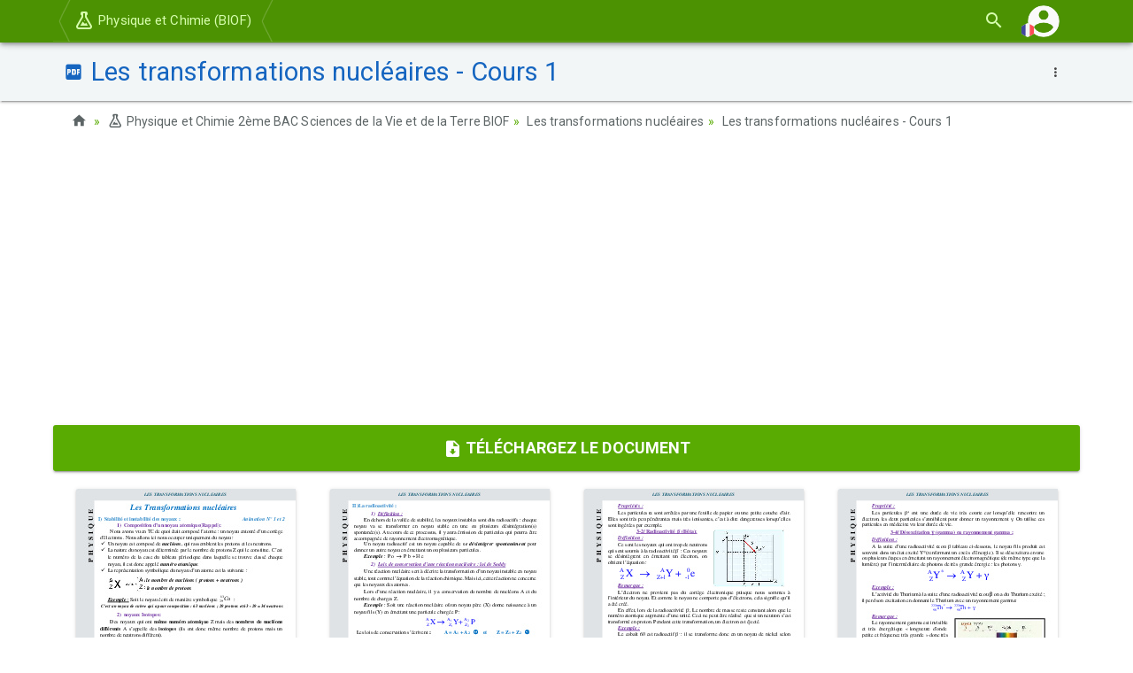

--- FILE ---
content_type: text/html; charset=UTF-8
request_url: https://www.alloschool.com/element/68352
body_size: 8305
content:
<!DOCTYPE html>
<html lang="fr">
    <head>
    <meta content="width=device-width, initial-scale=1, maximum-scale=1, user-scalable=no" name="viewport">
    <meta charset="utf-8">
    <meta name="robots" content="index, follow">
    <title>Les transformations nucléaires - Cours 1 - AlloSchool</title>
    <meta name="description" content="Les transformations nucléaires - Cours 1, Les transformations nucléaires, Physique et Chimie 2ème BAC Sciences de la Vie et de la Terre BIOF, AlloSchool">
    <meta property="og:image" content="https://www.alloschool.com/assets/images/courses-og/489.jpg">
    <meta name="author" content="AlloSchool">
        <link rel="icon" href="https://www.alloschool.com/favicon.ico" type="image/x-icon" >
    <link rel="icon" href="https://www.alloschool.com/favicon.svg" type="image/svg+xml">
    <link rel="apple-touch-icon" href="https://www.alloschool.com/apple-touch-icon.png">
    <link href="https://fonts.googleapis.com/css?family=Roboto:300,400,500,700" rel="stylesheet" type="text/css">
<link href="https://fonts.googleapis.com/earlyaccess/notonaskharabicui.css" rel="stylesheet" type="text/css">
<link href="https://cdn.jsdelivr.net/npm/@mdi/font@6.5.95/css/materialdesignicons.min.css" rel="stylesheet" type="text/css">
<link href="https://www.alloschool.com/assets/themes/shield/css/bootstrap.min.css" rel="stylesheet" type="text/css">    <link href="https://www.alloschool.com/assets/vendor/photoswipe/css/photoswipe.min.css" rel="stylesheet" type="text/css">        <script async src="https://pagead2.googlesyndication.com/pagead/js/adsbygoogle.js"></script>
    <script>(adsbygoogle = window.adsbygoogle || []).push({google_ad_client: "ca-pub-4187807367379129", enable_page_level_ads: true});</script>
    </head>        <body class="default" id="top" data-spy="scroll" data-target="#ul-scroll">
        <nav class="navbar navbar-inverse navbar-fixed-top navbar-autohide">
    <div class="container navbar-main position-relative">
                    <div class="navbar-header">
    <button type="button" class="navbar-toggle collapsed" data-toggle="collapse" data-target="#navbar" aria-expanded="false" aria-controls="navbar">
        <span class="sr-only  nth-0">Basculer la navigation</span>
        <span class="icon-bar nth-1"></span>
        <span class="icon-bar nth-2"></span>
        <span class="icon-bar nth-3"></span>
    </button>
    <a class="navbar-brand show-s" href="https://www.alloschool.com/course/physique-et-chimie-2eme-bac-sciences-de-la-vie-et-de-la-terre-biof#section-5296" title="Physique et Chimie (BIOF)"><span class="mdi mdi-flask-outline"></span><br><span>Retour</span></a>
</div>
<div id="navbar" class="leaf navbar-collapse collapse">
    <ul class="nav navbar-nav navbar-menu">
        <li>
            <a href="https://www.alloschool.com/course/physique-et-chimie-2eme-bac-sciences-de-la-vie-et-de-la-terre-biof#section-5296"><span class="mdi mdi-flask-outline"></span> Physique et Chimie (BIOF)</a>
        </li>
                    <li class="show-s"><a href="https://www.alloschool.com/"><span class="mdi mdi-home"></span> Accueil</a></li>
                </ul>
</div>                <div class="navbar-custom">
            <ul class="nav navbar-nav">
                                <li>
                    <a href="#!"  data-toggle="modal" data-target="#modal-search-handler">
                        <span class="mdi mdi-magnify"></span>
                    </a>
                </li>
                <li class="nav-account">
                    <a data-toggle="collapse" href="#navbar-second" role="button" aria-expanded="false" aria-controls="navbar-bis">
                        <img class="account-image" src="[data-uri]" alt="" />
                        <img class="account-language" src="[data-uri]" alt="" />
                        <span class="account-notification badge badge-warning" style="display: none">!</span>
                    </a>
                </li>
            </ul>
        </div>
    </div>
    <div class="container navbar-second">
        <div class="collapse" id="navbar-second">
            <ul class="nav navbar-nav">
                                    <li>
                        <a href="https://www.alloschool.com/login">
                            <span class="mdi mdi-account"></span><span> Connexion</span>
                        </a>
                    </li>
                            </ul>
            <ul class="nav navbar-nav navbar-right">
                                                                                        <li>
                                <a title="Arabic" href="https://www.alloschool.com/language/ar">
                                    <img style="display: inline-block; height: 2.1rem; width: 2.1rem; margin: -0.4rem 0 -0.25rem;" src="[data-uri]"  alt="ar" /> عربية                                </a>
                            </li>
                                                                                                                                            <li>
                                <a title="English" href="https://www.alloschool.com/language/en">
                                    <img style="display: inline-block; height: 2.1rem; width: 2.1rem; margin: -0.4rem 0 -0.25rem;" src="[data-uri]"  alt="en" /> English                                </a>
                            </li>
                                                                        </ul>
        </div><!-- /.navbar-collapse -->
    </div><!-- /.container -->
</nav>


        <main class="main main-leaf">
            <div class="page-title ">
        <div class="container position-relative">
                            <div class="time dropdown dropdown-swp">
                    <button class="btn btn-link btn-sm dropdown-toggle" type="button" data-toggle="dropdown" aria-haspopup="true" aria-expanded="true">
                        <span class="mdi mdi-dots-vertical"></span>
                    </button>
                    <ul class="dropdown-menu swap-reset">
                        <li><a href="https://www.alloschool.com/course/physique-et-chimie-2eme-bac-sciences-de-la-vie-et-de-la-terre-biof#section-5296"><span class="mdi mdi-book-variant"></span> Retour au Cours</a></li>
<li><a href="https://www.alloschool.com/section/5296"><span class="mdi mdi-format-list-bulleted"></span> Retour à la section</a></li>
<li><a href="https://www.alloschool.com/contact/contact-us?report=element%2F68352"><span class="mdi mdi-flag-variant"></span> Signaler une erreur</a> </li>
<li><a href="#!"><span class="mdi mdi-clock"></span> 13 avril 2021</a></li>
<li>
    <div class="scl clearfix">
        <a class="s-fb a-pop" target="_blank" title="Facebook" href="https://www.facebook.com/sharer.php?u=https%3A%2F%2Fwww.alloschool.com%2Felement%2F68352&amp;t=Les+transformations+nucl%C3%A9aires+-+Cours+1" rel="nofollow"><span class="mdi mdi-facebook"></span></a>
        <a class="s-tw a-pop" target="_blank" title="Twitter" href="https://twitter.com/share?url=https%3A%2F%2Fwww.alloschool.com%2Felement%2F68352&amp;text=Les+transformations+nucl%C3%A9aires+-+Cours+1&amp;via=allo_school" rel="nofollow"><span class="mdi mdi-twitter"></span></a>
        <a class="s-ig a-pop" target="_blank" title="Instagram" href="https://www.instagram.com/alloschoolcom/" rel="nofollow"><span class="mdi mdi-instagram"></span></a>
        <a class="s-yt a-pop" target="_blank" title="Youtube" href="https://www.youtube.com/channel/UCikh5nvI5z5AHmtsYq2XwBQ" rel="nofollow"><span class="mdi mdi-youtube"></span></a>
    </div>
</li> 
                    </ul>
                </div>
                        <h1  style="color:#1565c0" >
                <span class="mdi mdi-file-pdf-box"></span>
                Les transformations nucléaires - Cours 1                            </h1>
                    </div>
    </div>
            <div class="container">
        <ol class="breadcrumb mb-4">
                            <li><a href="https://www.alloschool.com/"><span class="mdi mdi-home"></span></a></li>
                                                            <li><a href="https://www.alloschool.com/course/physique-et-chimie-2eme-bac-sciences-de-la-vie-et-de-la-terre-biof"><span class="mdi mdi-flask-outline"></span> Physique et Chimie 2ème BAC Sciences de la Vie et de la Terre BIOF</a></li><li><a href="https://www.alloschool.com/course/physique-et-chimie-2eme-bac-sciences-de-la-vie-et-de-la-terre-biof#section-5296">Les transformations nucléaires</a></li><li class="active"><a href="https://www.alloschool.com/element/68352">Les transformations nucléaires - Cours 1</a></li>        </ol>
    </div>
                            <div class="ads-horizontal text-center mb-4 clearfix" style="display: none;">
    <a href="https://allo.school" >
        <img src="https://www.alloschool.com/assets/themes/shield/images/premium-original.png" class="max dp-1" alt="">
    </a>
</div>
                <div class="container">
                    <div class="row">
                <div class="pdf-tag-hide btn-group btn-group-justified mb-4">
            <a class="btn btn-lg btn-primary" target="_blank" href="https://www.alloschool.com/assets/documents/course-489/les-transformations-nucleaires-cours-1.pdf" download>
                <span class="mdi mdi-file-download"></span> <strong>Téléchargez le document</strong>
            </a>
        </div>
                            <div class="col-sm-12 main-content element">
                <div class="document-viewer row-m clearfix">
                                            <figure class="col-m mb-3">
                            <a href="https://www.alloschool.com/assets/documents/course-489/upload-54805/0001-big.jpg" data-size="1240x1754">
                                <img class="dp-1 max center-block" src="https://www.alloschool.com/assets/documents/course-489/upload-54805/0001-mini.jpg" alt="" />
                            </a>
                        </figure>
                                            <figure class="col-m mb-3">
                            <a href="https://www.alloschool.com/assets/documents/course-489/upload-54805/0002-big.jpg" data-size="1240x1754">
                                <img class="dp-1 max center-block" src="https://www.alloschool.com/assets/documents/course-489/upload-54805/0002-mini.jpg" alt="" />
                            </a>
                        </figure>
                                            <figure class="col-m mb-3">
                            <a href="https://www.alloschool.com/assets/documents/course-489/upload-54805/0003-big.jpg" data-size="1240x1754">
                                <img class="dp-1 max center-block" src="https://www.alloschool.com/assets/documents/course-489/upload-54805/0003-mini.jpg" alt="" />
                            </a>
                        </figure>
                                            <figure class="col-m mb-3">
                            <a href="https://www.alloschool.com/assets/documents/course-489/upload-54805/0004-big.jpg" data-size="1240x1754">
                                <img class="dp-1 max center-block" src="https://www.alloschool.com/assets/documents/course-489/upload-54805/0004-mini.jpg" alt="" />
                            </a>
                        </figure>
                                            <figure class="col-m mb-3">
                            <a href="https://www.alloschool.com/assets/documents/course-489/upload-54805/0005-big.jpg" data-size="1240x1754">
                                <img class="dp-1 max center-block" src="https://www.alloschool.com/assets/documents/course-489/upload-54805/0005-mini.jpg" alt="" />
                            </a>
                        </figure>
                                            <figure class="col-m mb-3">
                            <a href="https://www.alloschool.com/assets/documents/course-489/upload-54805/0006-big.jpg" data-size="1240x1754">
                                <img class="dp-1 max center-block" src="https://www.alloschool.com/assets/documents/course-489/upload-54805/0006-mini.jpg" alt="" />
                            </a>
                        </figure>
                                            <figure class="col-m mb-3">
                            <a href="https://www.alloschool.com/assets/documents/course-489/upload-54805/0007-big.jpg" data-size="1240x1754">
                                <img class="dp-1 max center-block" src="https://www.alloschool.com/assets/documents/course-489/upload-54805/0007-mini.jpg" alt="" />
                            </a>
                        </figure>
                                            <figure class="col-m mb-3">
                            <a href="https://www.alloschool.com/assets/documents/course-489/upload-54805/0008-big.jpg" data-size="1240x1754">
                                <img class="dp-1 max center-block" src="https://www.alloschool.com/assets/documents/course-489/upload-54805/0008-mini.jpg" alt="" />
                            </a>
                        </figure>
                                            <figure class="col-m mb-3">
                            <a href="https://www.alloschool.com/assets/documents/course-489/upload-54805/0009-big.jpg" data-size="1240x1754">
                                <img class="dp-1 max center-block" src="https://www.alloschool.com/assets/documents/course-489/upload-54805/0009-mini.jpg" alt="" />
                            </a>
                        </figure>
                                            <figure class="col-m mb-3">
                            <a href="https://www.alloschool.com/assets/documents/course-489/upload-54805/0010-big.jpg" data-size="1240x1754">
                                <img class="dp-1 max center-block" src="https://www.alloschool.com/assets/documents/course-489/upload-54805/0010-mini.jpg" alt="" />
                            </a>
                        </figure>
                                    </div>
            </div>
                    <div class="share-bloc col-xs-6 col-sm-4 clearfix my-4">
        <div class="btn-group btn-group-justified dp-1"> 
            <a class="btn btn-primary s-fb a-pop" target="_blank" title="Facebook" href="https://www.facebook.com/sharer.php?u=https%3A%2F%2Fwww.alloschool.com%2Felement%2F68352&amp;t=Les+transformations+nucl%C3%A9aires+-+Cours+1" rel="nofollow"><span class="mdi mdi-facebook"></span></a>
            <a class="btn btn-primary s-tw a-pop" target="_blank" title="Twitter" href="https://twitter.com/share?url=https%3A%2F%2Fwww.alloschool.com%2Felement%2F68352&amp;text=Les+transformations+nucl%C3%A9aires+-+Cours+1&amp;via=allo_school" rel="nofollow"><span class="mdi mdi-twitter"></span></a>
            <a class="btn btn-primary s-ig a-pop" target="_blank" title="Instagram" href="https://www.instagram.com/alloschoolcom/" rel="nofollow"><span class="mdi mdi-instagram"></span></a>
            <a class="btn btn-primary s-yt a-pop" target="_blank" title="Youtube" href="https://www.youtube.com/channel/UCikh5nvI5z5AHmtsYq2XwBQ" rel="nofollow"><span class="mdi mdi-youtube"></span></a>
        </div>
    </div>
    <div class="back-bloc col-xs-6 col-sm-8 my-4">
        <div class="pull-rght">
            <a href="https://www.alloschool.com/course/physique-et-chimie-2eme-bac-sciences-de-la-vie-et-de-la-terre-biof#section-5296" class="btn btn-primary"><span class="mdi mdi-undo-variant"></span><span class="hide-x"> Retour</span></a>
        </div>
    </div>
</div>                </div>
                    </main>
        <div class="page-footer">
    <div class="container">
        <div class="row">
            <div class="col-sm-6 col-md-3 mb-3">
                <h5 class="mb-2 pb-2">
                    <a href="https://www.alloschool.com/category/morocco"><strong><span class="mdi mdi-folder-outline"></span> Maroc</strong></a>
                </h5>
                <ul class="list-unstyled">
                    <li><a href="https://www.alloschool.com/category/primary"><span class="mdi mdi-minus fw"></span> Primaire</a></li>
                    <li><a href="https://www.alloschool.com/category/middle-school"><span class="mdi mdi-minus fw"></span> Collège</a></li>
                    <li><a href="https://www.alloschool.com/category/high-school"><span class="mdi mdi-minus fw"></span> Lycée</a></li>
                </ul>
            </div>
            <div class="col-sm-6 col-md-3 mb-3">
                <h5 class="mb-2 pb-2">
                    <a href="https://www.alloschool.com/category/france"><strong><span class="mdi mdi-folder-outline"></span> France</strong></a>
                </h5>
                <ul class="list-unstyled">
                    <li><a href="https://www.alloschool.com/"><span class="mdi mdi-minus fw"></span> Primaire</a></li>
                    <li><a href="https://www.alloschool.com/category/france-college"><span class="mdi mdi-minus fw"></span> Collège</a></li>
                    <li><a href="https://www.alloschool.com/category/france-lycee"><span class="mdi mdi-minus fw"></span> Lycée</a></li>
                </ul>
            </div>
            <div class="col-sm-6 col-md-3 mb-3">
                <h5 class="mb-2 pb-2">
                    <a href="https://www.alloschool.com/#!"><strong><span class="mdi mdi-plus-circle-outline"></span> Plus</strong></a>
                </h5>
                <ul class="list-unstyled">
                    <li><a href="https://www.alloschool.com/category/classes-preparatoires-cpge"><span class="mdi mdi-minus fw"></span> Prépas CPGE</a></li>
                    <li><a href="https://www.alloschool.com/category/entertainment"><span class="mdi mdi-minus fw"></span> Divertissement</a></li>
                    <li><a href="https://www.alloschool.com/course/vocabulary"><span class="mdi mdi-minus fw"></span> Vocabulaire</a></li>
                </ul>
            </div>
            <div class="col-sm-6 col-md-3 mb-3 center-s">
                <div class="my-4">
                    <a href="https://www.men.gov.ma" target="_blank" rel="nofollow">
                        <img src="https://www.alloschool.com/assets/themes/shield/images/footer-minister-education.png" class="max" alt="">
                    </a>
                </div>
                <div class="my-4">
                    <a href="https://goo.gl/BFJHy1" target="_blank" rel="nofollow">
                        <img src="https://www.alloschool.com/assets/themes/shield/images/footer-group-excel.png" class="max" alt="">
                    </a>
                </div>
            </div>
        </div>
    </div>
    <div class="copyrt pt-5 mt-3">
        <div class="container">
            <div class="row">
                <div class="col-sm-6 center-s">
                    <ul class="list-inline mb-4">
                        <li><a href="https://www.alloschool.com/"><span class="mdi mdi-home mdi-36px"></span></a></li>
                        <li><a href="https://www.facebook.com/alloschool/" target="_blank"><span class="mdi mdi-facebook mdi-36px"></span></a></li>
                        <li><a href="https://www.instagram.com/alloschoolcom/" target="_blank"><span class="mdi mdi-instagram mdi-36px"></span></a></li>
                        <li><a href="https://twitter.com/allo_school" target="_blank"><span class="mdi mdi-twitter mdi-36px"></span></a></li>
                        <li><a href="https://www.youtube.com/channel/UCikh5nvI5z5AHmtsYq2XwBQ" target="_blank"><span class="mdi mdi-youtube mdi-36px"></span></a></li>
                    </ul>
                </div>   
                <div class="col-sm-6 text-rght center-s" id="l">
                    <ul class="list-inline mb-4">
                                                    <li class="list-inline-item"><a href="https://www.alloschool.com/login"><span class="mdi mdi-account"></span> Connexion</a></li>
                            <li class="list-inline-item"><a href="https://www.alloschool.com/register"><span class="mdi mdi-account-plus"></span> S'inscrire</a></li>
                                                <li class="list-inline-item"><a href="https://www.alloschool.com/publication/cgu"><span class="mdi mdi-file-pdf"></span> CGU</a></li>
                        <li class="list-inline-item"><a href="https://www.alloschool.com/publication/cgv"><span class="mdi mdi-file-pdf"></span> CGV</a></li>
                        <li class="list-inline-item"><a href="https://www.alloschool.com/contact/contact-us"><span class="mdi mdi-email-variant"></span> Contact</a></li>
                        <li class="list-inline-item"><a href="#top" class="s" title="Haut de la page"><span class="mdi mdi-arrow-up-bold-circle mdi-24px"></span></a></li>
                    </ul>
                </div>       
                <div class="col-sm-12 mb-4 text-center">
                    <p>&copy; 2026 <a href="https://www.alloschool.com/">AlloSchool</a>. Tous droits réservés.</p>
                </div>
            </div>
        </div>
    </div>
</div>        <div class="modal fade" id="modal-search-handler" tabindex="-1" role="dialog" aria-labelledby="modal-search-handler-label" aria-hidden="true">
    <div class="modal-dialog" role="document">
        <div class="modal-content">
            <div class="modal-header">
                <button type="button" class="close" data-dismiss="modal" aria-label="Close">
                    <span aria-hidden="true">&times;</span>
                </button>
                <h5 class="modal-title" id="modal-search-handler-label"><span class="mdi mdi-magnify"></span> Rechercher</h5>
            </div>
            <div class="modal-body">
                <form action="https://www.alloschool.com/search" method="get" class="form-horizontal my-4">
                    <div class="form-group has-feedback has-clear row">
                        <label class="col-sm-3 control-label" for="q">Rechercher</label>
                        <div class="col-sm-9">
                            <input class="form-control" id="q" name="q" placeholder="Rechercher"  type="text">
                            <a class="mdi mdi-close form-control-feedback form-control-clear hidden"></a>
                        </div>
                    </div>
                    <div class="form-group">
                        <div class="col-sm-9 col-sm-push-3 my-3">
                            <button class="btn btn-primary" type="submit"><span class="mdi mdi-magnify"></span> Rechercher</button>
                        </div>
                    </div>
                </form>
            </div>
            <div class="modal-footer">
                <button type="button" class="btn btn-secondary" data-dismiss="modal"><span class="mdi mdi-close"></span> Fermer</button>
            </div>
        </div>
    </div>
</div>
                        <div class="pswp" tabindex="-1" role="dialog" aria-hidden="true">
        <div class="pswp__bg"></div>
        <div class="pswp__scroll-wrap">
            <div class="pswp__container">
                <div class="pswp__item"></div>
                <div class="pswp__item"></div>
                <div class="pswp__item"></div>
            </div>
            <div class="pswp__ui pswp__ui--hidden">
                <div class="pswp__top-bar">
                    <div class="pswp__counter"></div>
                    <button class="pswp__button pswp__button--close" title="Fermer (Esc)"></button>
                    <button class="pswp__button pswp__button--share" title=" Partager"></button>
                    <button class="pswp__button pswp__button--fs" title="Basculer en plein écran"></button>
                    <button class="pswp__button pswp__button--zoom" title="Zoom avant / arrière"></button>
                    <div class="pswp__preloader">
                        <div class="pswp__preloader__icn">
                            <div class="pswp__preloader__cut">
                                <div class="pswp__preloader__donut"></div>
                            </div>
                        </div>
                    </div>
                </div>
                <div class="pswp__share-modal pswp__share-modal--hidden pswp__single-tap"><div class="pswp__share-tooltip"></div></div>
                <button class="pswp__button pswp__button--arrow--left" title="Précédent (flèche à gauche)"></button>
                <button class="pswp__button pswp__button--arrow--right" title="Suivant (flèche à droite)"></button>
                <div class="pswp__caption"><div class="pswp__caption__center"></div></div>
            </div>
        </div>
    </div>        <div class="app-snackbar corner-wrap">
                    </div>
        <script>
    window.siteUrl = 'https://www.alloschool.com/';
    window.language = 'fr';
    window.dragDropStr = '<span><strong>Glisser-déposer des Fichiers</strong></span>';
    window.uploadStr = '<span class="mdi mdi-upload"></span> Téléverser';
    window.csrfToken = 'UIjU9VrR1tIX5TfDe8tYiMpxHQ7nX0bu6ODh0ned';
</script>
<script src="https://code.jquery.com/jquery-3.3.1.min.js" type="text/javascript"></script>
<script src="https://maxcdn.bootstrapcdn.com/bootstrap/3.3.7/js/bootstrap.min.js" type="text/javascript"></script>
<script src="https://www.alloschool.com/assets/js/app.js" type="text/javascript"></script>
<script src="https://www.alloschool.com/assets/themes/shield/js/script-240503.js" type="text/javascript"></script><script src="https://cdnjs.cloudflare.com/ajax/libs/mathjax/2.7.2/MathJax.js?config=MML_CHTML" type="text/javascript"></script>
<script type="text/javascript" src="https://www.alloschool.com/assets/vendor/photoswipe/js/photoswipe.min.js"></script><script async src="https://www.googletagmanager.com/gtag/js?id=G-6TE66QE9V3"></script>
<script>
  window.dataLayer = window.dataLayer || [];
  function gtag(){dataLayer.push(arguments);} gtag('js', new Date()); gtag('config', 'G-6TE66QE9V3');
</script>
   
    </body>
</html>

--- FILE ---
content_type: text/html; charset=utf-8
request_url: https://www.google.com/recaptcha/api2/aframe
body_size: 269
content:
<!DOCTYPE HTML><html><head><meta http-equiv="content-type" content="text/html; charset=UTF-8"></head><body><script nonce="LtCkPL7RV9hjZMJJbklmOQ">/** Anti-fraud and anti-abuse applications only. See google.com/recaptcha */ try{var clients={'sodar':'https://pagead2.googlesyndication.com/pagead/sodar?'};window.addEventListener("message",function(a){try{if(a.source===window.parent){var b=JSON.parse(a.data);var c=clients[b['id']];if(c){var d=document.createElement('img');d.src=c+b['params']+'&rc='+(localStorage.getItem("rc::a")?sessionStorage.getItem("rc::b"):"");window.document.body.appendChild(d);sessionStorage.setItem("rc::e",parseInt(sessionStorage.getItem("rc::e")||0)+1);localStorage.setItem("rc::h",'1768809755158');}}}catch(b){}});window.parent.postMessage("_grecaptcha_ready", "*");}catch(b){}</script></body></html>